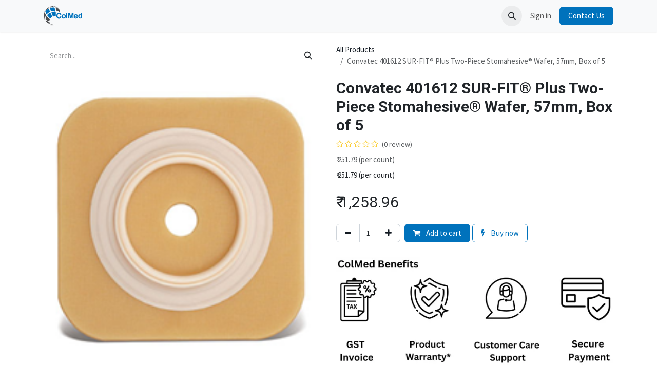

--- FILE ---
content_type: text/html; charset=utf-8
request_url: https://www.colmed.plus/shop/convatec-401612-convatec-401612-sur-fit-r-plus-two-piece-stomahesive-r-wafer-57mm-box-of-5-26467
body_size: 13066
content:

        

    
        
<!DOCTYPE html>
<html lang="en-US" data-website-id="17" data-main-object="product.template(26467,)" data-add2cart-redirect="0">
    <head>
        <meta charset="utf-8"/>
        <meta http-equiv="X-UA-Compatible" content="IE=edge"/>
        <meta name="viewport" content="width=device-width, initial-scale=1"/>
        <meta name="generator" content="Odoo"/>
        <meta name="description" content="₹ 251.79 (per count)"/>
            
        <meta property="og:type" content="website"/>
        <meta property="og:title" content="Convatec 401612 SUR-FIT® Plus Two-Piece Stomahesive® Wafer, 57mm, Box of  5"/>
        <meta property="og:site_name" content="Colmed Plus"/>
        <meta property="og:url" content="https://www.colmed.plus/shop/convatec-401612-convatec-401612-sur-fit-r-plus-two-piece-stomahesive-r-wafer-57mm-box-of-5-26467"/>
        <meta property="og:image" content="https://www.colmed.plus/web/image/product.template/26467/image_1024?unique=b8374dc"/>
        <meta property="og:description" content="₹ 251.79 (per count)"/>
            
        <meta name="twitter:card" content="summary_large_image"/>
        <meta name="twitter:title" content="Convatec 401612 SUR-FIT® Plus Two-Piece Stomahesive® Wafer, 57mm, Box of  5"/>
        <meta name="twitter:image" content="https://www.colmed.plus/web/image/product.template/26467/image_1024?unique=b8374dc"/>
        <meta name="twitter:description" content="₹ 251.79 (per count)"/>
        
        <link rel="canonical" href="https://www.colmed.plus/shop/convatec-401612-convatec-401612-sur-fit-r-plus-two-piece-stomahesive-r-wafer-57mm-box-of-5-26467"/>
        
        <link rel="preconnect" href="https://fonts.gstatic.com/" crossorigin=""/>
        <title>Convatec 401612 SUR-FIT® Plus Two-Piece Stomahesive® Wafer, 57mm, Box of  5 | Colmed Plus</title>
        <link type="image/x-icon" rel="shortcut icon" href="/web/image/website/17/favicon?unique=cb40eef"/>
        <link rel="preload" href="/web/static/src/libs/fontawesome/fonts/fontawesome-webfont.woff2?v=4.7.0" as="font" crossorigin=""/>
        <link type="text/css" rel="stylesheet" href="/web/assets/17/c731b35/web.assets_frontend.min.css"/>
            <script src="/website/static/src/js/content/cookie_watcher.js"></script>
            <script>
                watch3rdPartyScripts(["youtu.be", "youtube.com", "youtube-nocookie.com", "instagram.com", "instagr.am", "ig.me", "vimeo.com", "dailymotion.com", "dai.ly", "youku.com", "tudou.com", "facebook.com", "facebook.net", "fb.com", "fb.me", "fb.watch", "tiktok.com", "x.com", "twitter.com", "t.co", "googletagmanager.com", "google-analytics.com", "google.com", "google.ad", "google.ae", "google.com.af", "google.com.ag", "google.al", "google.am", "google.co.ao", "google.com.ar", "google.as", "google.at", "google.com.au", "google.az", "google.ba", "google.com.bd", "google.be", "google.bf", "google.bg", "google.com.bh", "google.bi", "google.bj", "google.com.bn", "google.com.bo", "google.com.br", "google.bs", "google.bt", "google.co.bw", "google.by", "google.com.bz", "google.ca", "google.cd", "google.cf", "google.cg", "google.ch", "google.ci", "google.co.ck", "google.cl", "google.cm", "google.cn", "google.com.co", "google.co.cr", "google.com.cu", "google.cv", "google.com.cy", "google.cz", "google.de", "google.dj", "google.dk", "google.dm", "google.com.do", "google.dz", "google.com.ec", "google.ee", "google.com.eg", "google.es", "google.com.et", "google.fi", "google.com.fj", "google.fm", "google.fr", "google.ga", "google.ge", "google.gg", "google.com.gh", "google.com.gi", "google.gl", "google.gm", "google.gr", "google.com.gt", "google.gy", "google.com.hk", "google.hn", "google.hr", "google.ht", "google.hu", "google.co.id", "google.ie", "google.co.il", "google.im", "google.co.in", "google.iq", "google.is", "google.it", "google.je", "google.com.jm", "google.jo", "google.co.jp", "google.co.ke", "google.com.kh", "google.ki", "google.kg", "google.co.kr", "google.com.kw", "google.kz", "google.la", "google.com.lb", "google.li", "google.lk", "google.co.ls", "google.lt", "google.lu", "google.lv", "google.com.ly", "google.co.ma", "google.md", "google.me", "google.mg", "google.mk", "google.ml", "google.com.mm", "google.mn", "google.com.mt", "google.mu", "google.mv", "google.mw", "google.com.mx", "google.com.my", "google.co.mz", "google.com.na", "google.com.ng", "google.com.ni", "google.ne", "google.nl", "google.no", "google.com.np", "google.nr", "google.nu", "google.co.nz", "google.com.om", "google.com.pa", "google.com.pe", "google.com.pg", "google.com.ph", "google.com.pk", "google.pl", "google.pn", "google.com.pr", "google.ps", "google.pt", "google.com.py", "google.com.qa", "google.ro", "google.ru", "google.rw", "google.com.sa", "google.com.sb", "google.sc", "google.se", "google.com.sg", "google.sh", "google.si", "google.sk", "google.com.sl", "google.sn", "google.so", "google.sm", "google.sr", "google.st", "google.com.sv", "google.td", "google.tg", "google.co.th", "google.com.tj", "google.tl", "google.tm", "google.tn", "google.to", "google.com.tr", "google.tt", "google.com.tw", "google.co.tz", "google.com.ua", "google.co.ug", "google.co.uk", "google.com.uy", "google.co.uz", "google.com.vc", "google.co.ve", "google.co.vi", "google.com.vn", "google.vu", "google.ws", "google.rs", "google.co.za", "google.co.zm", "google.co.zw", "google.cat"]);
            </script>
        <script id="web.layout.odooscript" type="text/javascript">
            var odoo = {
                csrf_token: "98a5a14736349648d6bb1e7cc611516b08549de5o1801488520",
                debug: "",
            };
        </script>
        <script type="text/javascript">
            odoo.__session_info__ = {"is_admin": false, "is_system": false, "is_public": true, "is_internal_user": false, "is_website_user": true, "uid": null, "is_frontend": true, "profile_session": null, "profile_collectors": null, "profile_params": null, "show_effect": false, "currencies": {"1": {"symbol": "\u20ac", "position": "after", "digits": [69, 2]}, "147": {"symbol": "\u00a3", "position": "before", "digits": [69, 2]}, "21": {"symbol": "\u20b9", "position": "before", "digits": [69, 2]}, "3": {"symbol": "$", "position": "before", "digits": [69, 2]}}, "quick_login": true, "bundle_params": {"lang": "en_US", "website_id": 17}, "test_mode": false, "websocket_worker_version": "18.0-7", "translationURL": "/website/translations", "cache_hashes": {"translations": "c335fd6d025536fbc45f3cd04da7c27467ccd33d"}, "geoip_country_code": "US", "geoip_phone_code": 1, "lang_url_code": "en_US"};
            if (!/(^|;\s)tz=/.test(document.cookie)) {
                const userTZ = Intl.DateTimeFormat().resolvedOptions().timeZone;
                document.cookie = `tz=${userTZ}; path=/`;
            }
        </script>
        <script type="text/javascript" defer="defer" src="/web/assets/17/23b78aa/web.assets_frontend_minimal.min.js" onerror="__odooAssetError=1"></script>
        <script type="text/javascript" defer="defer" data-src="/web/assets/17/30bb0ab/web.assets_frontend_lazy.min.js" onerror="__odooAssetError=1"></script>
        
        <!-- Google Tag Manager -->
<script>
    (function(w,d,s,l,i){w[l]=w[l]||[];
    w[l].push({'gtm.start':
    new Date().getTime(),event:'gtm.js'});
    var f=d.getElementsByTagName(s)[0],j=d.createElement(s),dl=l!='dataLayer'?'&l='+l:'';
    j.async=true;j.src='https://www.googletagmanager.com/gtm.js?id='+i+dl;f.parentNode.insertBefore(j,f);
    })(window,document,'script','dataLayer','GTM-THRNWM2W');
</script>
<!-- End Google Tag Manager -->

<!-- AISENSY WHATSAPP CODE -->

<script
      type="text/javascript"
      src="https://d3mkw6s8thqya7.cloudfront.net/integration-plugin.js"
      id="aisensy-wa-widget"
      widget-id="vu3a9J"
      >
</script>

<!-- END AISENSY WHATSAPP CODE -->

<meta name="google-site-verification" content="uDE5OygQ01TCg5R8YAQBDzlRRWHDIKLjz0rqDpDJiq0" />

<meta name="google-site-verification" content="Lp4O2yEek-E-Kr_8p-bJFnlfx7IQmB9wxtCud8hhgeY" />
    </head>
    <body>



        <div id="wrapwrap" class="   ">
            <a class="o_skip_to_content btn btn-primary rounded-0 visually-hidden-focusable position-absolute start-0" href="#wrap">Skip to Content</a>
                <header id="top" data-anchor="true" data-name="Header" data-extra-items-toggle-aria-label="Extra items button" class="   o_header_fixed o_hoverable_dropdown" style=" ">
                    
    <nav data-name="Navbar" aria-label="Main" class="navbar navbar-expand-lg navbar-light o_colored_level o_cc d-none d-lg-block shadow-sm ">
        

            <div id="o_main_nav" class="o_main_nav container">
                
    <a data-name="Navbar Logo" href="/" class="navbar-brand logo me-4">
            
            <span role="img" aria-label="Logo of Colmed Plus" title="Colmed Plus"><img src="/web/image/website/17/logo/Colmed%20Plus?unique=cb40eef" class="img img-fluid" width="95" height="40" alt="Colmed Plus" loading="lazy"/></span>
        </a>
    
                
    <ul role="menu" id="top_menu" class="nav navbar-nav top_menu o_menu_loading me-auto">
        

                    
    <li role="presentation" class="nav-item">
        <a role="menuitem" href="/page/homepage" class="nav-link ">
            <span>Home</span>
        </a>
    </li>
    <li role="presentation" class="nav-item dropdown ">
        <a data-bs-toggle="dropdown" href="#" role="menuitem" class="nav-link dropdown-toggle   ">
            <span>Products</span>
        </a><ul role="menu" class="dropdown-menu ">
    <li role="presentation" class="">
        <a role="menuitem" href="/shop/category/littmann-269" class="dropdown-item ">
            <span>Littmann</span>
        </a>
    </li>
    <li role="presentation" class="">
        <a role="menuitem" href="/shop/category/mdf-270" class="dropdown-item ">
            <span>MDF</span>
        </a>
    </li>
    <li role="presentation" class="">
        <a role="menuitem" href="/shop/category/cochlear-272" class="dropdown-item ">
            <span>Cochlear</span>
        </a>
    </li>
    <li role="presentation" class="">
        <a role="menuitem" href="/shop/category/convatec-271" class="dropdown-item ">
            <span>Convatec</span>
        </a>
    </li>
    <li role="presentation" class="">
        <a role="menuitem" href="/shop/category/hollister-286" class="dropdown-item ">
            <span>Hollister</span>
        </a>
    </li>
    <li role="presentation" class="">
        <a role="menuitem" href="/shop/category/thermometer-287" class="dropdown-item ">
            <span>Thermometer</span>
        </a>
    </li>
    <li role="presentation" class="">
        <a role="menuitem" href="/shop/category/Diabetes-Care-281" class="dropdown-item ">
            <span>Diabetes Care</span>
        </a>
    </li>
        </ul>
    </li>
    <li role="presentation" class="nav-item">
        <a role="menuitem" href="/shop/category/scrubs-294" class="nav-link ">
            <span>Scrubs</span>
        </a>
    </li>
    <li role="presentation" class="nav-item dropdown ">
        <a data-bs-toggle="dropdown" href="#" role="menuitem" class="nav-link dropdown-toggle   ">
            <span>Thermometer</span>
        </a><ul role="menu" class="dropdown-menu ">
    <li role="presentation" class="">
        <a role="menuitem" href="/nextemp" class="dropdown-item ">
            <span>NexTemp</span>
        </a>
    </li>
    <li role="presentation" class="">
        <a role="menuitem" href="/pmt" class="dropdown-item ">
            <span>PMT</span>
        </a>
    </li>
    <li role="presentation" class="">
        <a role="menuitem" href="/traxit" class="dropdown-item ">
            <span>Traxit for Parents</span>
        </a>
    </li>
    <li role="presentation" class="">
        <a role="menuitem" href="/for-pediatrician" class="dropdown-item ">
            <span>Traxit for Pediatricians</span>
        </a>
    </li>
        </ul>
    </li>
    <li role="presentation" class="nav-item dropdown ">
        <a data-bs-toggle="dropdown" href="#" role="menuitem" class="nav-link dropdown-toggle   ">
            <span>Cold Laser</span>
        </a><ul role="menu" class="dropdown-menu ">
    <li role="presentation" class="">
        <a role="menuitem" href="/powercure-pro" class="dropdown-item ">
            <span>PowerCure Pro</span>
        </a>
    </li>
    <li role="presentation" class="">
        <a role="menuitem" href="/powercure" class="dropdown-item ">
            <span>PowerCure</span>
        </a>
    </li>
        </ul>
    </li>
    <li role="presentation" class="nav-item">
        <a role="menuitem" href="/jobs" class="nav-link ">
            <span>Jobs</span>
        </a>
    </li>
    <li role="presentation" class="nav-item">
        <a role="menuitem" href="/helpdesk" class="nav-link ">
            <span>Help</span>
        </a>
    </li>
    <li role="presentation" class="nav-item">
        <a role="menuitem" href="/helpdesk" class="nav-link ">
            <span>Help</span>
        </a>
    </li>
    <li role="presentation" class="nav-item">
        <a role="menuitem" href="/helpdesk" class="nav-link ">
            <span>Help</span>
        </a>
    </li>
    <li role="presentation" class="nav-item">
        <a role="menuitem" href="/helpdesk" class="nav-link ">
            <span>Help</span>
        </a>
    </li>
    <li role="presentation" class="nav-item">
        <a role="menuitem" href="/helpdesk" class="nav-link ">
            <span>Help</span>
        </a>
    </li>
    <li role="presentation" class="nav-item">
        <a role="menuitem" href="/helpdesk" class="nav-link ">
            <span>Help</span>
        </a>
    </li>
        
            <li class="nav-item mx-lg-3 divider d-none"></li> 
            <li class="o_wsale_my_cart  nav-item mx-lg-3">
                <a href="/shop/cart" aria-label="eCommerce cart" class="nav-link">
                    <div class="">
                        <i class="fa fa-shopping-cart fa-stack"></i>
                        <sup class="my_cart_quantity badge bg-primary  d-none" data-order-id="">0</sup>
                    </div>
                </a>
            </li>
        
                
    </ul>
                
                <ul class="navbar-nav align-items-center gap-2 flex-shrink-0 justify-content-end ps-3">
                    
                    
        <li class="">
                <div class="modal fade css_editable_mode_hidden" id="o_search_modal" aria-hidden="true" tabindex="-1">
                    <div class="modal-dialog modal-lg pt-5">
                        <div class="modal-content mt-5">
    <form method="get" class="o_searchbar_form s_searchbar_input " action="/website/search" data-snippet="s_searchbar_input">
            <div role="search" class="input-group input-group-lg">
        <input type="search" name="search" class="search-query form-control oe_search_box border border-end-0 p-3 border-0 bg-light" placeholder="Search..." value="" data-search-type="all" data-limit="5" data-display-image="true" data-display-description="true" data-display-extra-link="true" data-display-detail="true" data-order-by="name asc"/>
        <button type="submit" aria-label="Search" title="Search" class="btn oe_search_button border border-start-0 px-4 bg-o-color-4">
            <i class="oi oi-search"></i>
        </button>
    </div>

            <input name="order" type="hidden" class="o_search_order_by" value="name asc"/>
            
    
        </form>
                        </div>
                    </div>
                </div>
                <a data-bs-target="#o_search_modal" data-bs-toggle="modal" role="button" title="Search" href="#" class="btn rounded-circle p-1 lh-1 o_navlink_background text-reset o_not_editable">
                    <i class="oi oi-search fa-stack lh-lg"></i>
                </a>
        </li>
                    
                    
                    
                    
            <li class=" o_no_autohide_item">
                <a href="/web/login" class="o_nav_link_btn nav-link border px-3">Sign in</a>
            </li>
                    
        
        
                    
        <div class="oe_structure oe_structure_solo ">
            <section class="s_text_block o_colored_level oe_unremovable oe_unmovable" data-snippet="s_text_block" data-name="Text" style="background-image: none;">
                <div class="container">
                    <a href="/contact" class="_cta btn btn-primary oe_unremovable btn_ca" data-bs-original-title="" title="">Contact Us</a>
                </div>
            </section>
        </div>
                </ul>
            </div>
        
    </nav>
    <nav data-name="Navbar" aria-label="Mobile" class="navbar  navbar-light o_colored_level o_cc o_header_mobile d-block d-lg-none shadow-sm ">
        

        <div class="o_main_nav container flex-wrap justify-content-between">
            
    <a data-name="Navbar Logo" href="/" class="navbar-brand logo ">
            
            <span role="img" aria-label="Logo of Colmed Plus" title="Colmed Plus"><img src="/web/image/website/17/logo/Colmed%20Plus?unique=cb40eef" class="img img-fluid" width="95" height="40" alt="Colmed Plus" loading="lazy"/></span>
        </a>
    
            <ul class="o_header_mobile_buttons_wrap navbar-nav flex-row align-items-center gap-2 mb-0">
        
            <li class=" divider d-none"></li> 
            <li class="o_wsale_my_cart  ">
                <a href="/shop/cart" aria-label="eCommerce cart" class="o_navlink_background_hover btn position-relative rounded-circle border-0 p-1 text-reset">
                    <div class="">
                        <i class="fa fa-shopping-cart fa-stack"></i>
                        <sup class="my_cart_quantity badge bg-primary position-absolute top-0 end-0 mt-n1 me-n1 rounded-pill d-none" data-order-id="">0</sup>
                    </div>
                </a>
            </li>
        
                <li class="o_not_editable">
                    <button class="nav-link btn me-auto p-2" type="button" data-bs-toggle="offcanvas" data-bs-target="#top_menu_collapse_mobile" aria-controls="top_menu_collapse_mobile" aria-expanded="false" aria-label="Toggle navigation">
                        <span class="navbar-toggler-icon"></span>
                    </button>
                </li>
            </ul>
            <div id="top_menu_collapse_mobile" class="offcanvas offcanvas-end o_navbar_mobile">
                <div class="offcanvas-header justify-content-end o_not_editable">
                    <button type="button" class="nav-link btn-close" data-bs-dismiss="offcanvas" aria-label="Close"></button>
                </div>
                <div class="offcanvas-body d-flex flex-column justify-content-between h-100 w-100">
                    <ul class="navbar-nav">
                        
                        
        <li class="">
    <form method="get" class="o_searchbar_form s_searchbar_input " action="/website/search" data-snippet="s_searchbar_input">
            <div role="search" class="input-group mb-3">
        <input type="search" name="search" class="search-query form-control oe_search_box rounded-start-pill text-bg-light ps-3 border-0 bg-light" placeholder="Search..." value="" data-search-type="all" data-limit="0" data-display-image="true" data-display-description="true" data-display-extra-link="true" data-display-detail="true" data-order-by="name asc"/>
        <button type="submit" aria-label="Search" title="Search" class="btn oe_search_button rounded-end-pill bg-o-color-3 pe-3">
            <i class="oi oi-search"></i>
        </button>
    </div>

            <input name="order" type="hidden" class="o_search_order_by" value="name asc"/>
            
    
        </form>
        </li>
                        
    <ul role="menu" class="nav navbar-nav top_menu  ">
        

                            
    <li role="presentation" class="nav-item">
        <a role="menuitem" href="/page/homepage" class="nav-link ">
            <span>Home</span>
        </a>
    </li>
    <li role="presentation" class="nav-item dropdown ">
        <a data-bs-toggle="dropdown" href="#" role="menuitem" class="nav-link dropdown-toggle   d-flex justify-content-between align-items-center">
            <span>Products</span>
        </a><ul role="menu" class="dropdown-menu position-relative rounded-0 o_dropdown_without_offset">
    <li role="presentation" class="">
        <a role="menuitem" href="/shop/category/littmann-269" class="dropdown-item ">
            <span>Littmann</span>
        </a>
    </li>
    <li role="presentation" class="">
        <a role="menuitem" href="/shop/category/mdf-270" class="dropdown-item ">
            <span>MDF</span>
        </a>
    </li>
    <li role="presentation" class="">
        <a role="menuitem" href="/shop/category/cochlear-272" class="dropdown-item ">
            <span>Cochlear</span>
        </a>
    </li>
    <li role="presentation" class="">
        <a role="menuitem" href="/shop/category/convatec-271" class="dropdown-item ">
            <span>Convatec</span>
        </a>
    </li>
    <li role="presentation" class="">
        <a role="menuitem" href="/shop/category/hollister-286" class="dropdown-item ">
            <span>Hollister</span>
        </a>
    </li>
    <li role="presentation" class="">
        <a role="menuitem" href="/shop/category/thermometer-287" class="dropdown-item ">
            <span>Thermometer</span>
        </a>
    </li>
    <li role="presentation" class="">
        <a role="menuitem" href="/shop/category/Diabetes-Care-281" class="dropdown-item ">
            <span>Diabetes Care</span>
        </a>
    </li>
        </ul>
    </li>
    <li role="presentation" class="nav-item">
        <a role="menuitem" href="/shop/category/scrubs-294" class="nav-link ">
            <span>Scrubs</span>
        </a>
    </li>
    <li role="presentation" class="nav-item dropdown ">
        <a data-bs-toggle="dropdown" href="#" role="menuitem" class="nav-link dropdown-toggle   d-flex justify-content-between align-items-center">
            <span>Thermometer</span>
        </a><ul role="menu" class="dropdown-menu position-relative rounded-0 o_dropdown_without_offset">
    <li role="presentation" class="">
        <a role="menuitem" href="/nextemp" class="dropdown-item ">
            <span>NexTemp</span>
        </a>
    </li>
    <li role="presentation" class="">
        <a role="menuitem" href="/pmt" class="dropdown-item ">
            <span>PMT</span>
        </a>
    </li>
    <li role="presentation" class="">
        <a role="menuitem" href="/traxit" class="dropdown-item ">
            <span>Traxit for Parents</span>
        </a>
    </li>
    <li role="presentation" class="">
        <a role="menuitem" href="/for-pediatrician" class="dropdown-item ">
            <span>Traxit for Pediatricians</span>
        </a>
    </li>
        </ul>
    </li>
    <li role="presentation" class="nav-item dropdown ">
        <a data-bs-toggle="dropdown" href="#" role="menuitem" class="nav-link dropdown-toggle   d-flex justify-content-between align-items-center">
            <span>Cold Laser</span>
        </a><ul role="menu" class="dropdown-menu position-relative rounded-0 o_dropdown_without_offset">
    <li role="presentation" class="">
        <a role="menuitem" href="/powercure-pro" class="dropdown-item ">
            <span>PowerCure Pro</span>
        </a>
    </li>
    <li role="presentation" class="">
        <a role="menuitem" href="/powercure" class="dropdown-item ">
            <span>PowerCure</span>
        </a>
    </li>
        </ul>
    </li>
    <li role="presentation" class="nav-item">
        <a role="menuitem" href="/jobs" class="nav-link ">
            <span>Jobs</span>
        </a>
    </li>
    <li role="presentation" class="nav-item">
        <a role="menuitem" href="/helpdesk" class="nav-link ">
            <span>Help</span>
        </a>
    </li>
    <li role="presentation" class="nav-item">
        <a role="menuitem" href="/helpdesk" class="nav-link ">
            <span>Help</span>
        </a>
    </li>
    <li role="presentation" class="nav-item">
        <a role="menuitem" href="/helpdesk" class="nav-link ">
            <span>Help</span>
        </a>
    </li>
    <li role="presentation" class="nav-item">
        <a role="menuitem" href="/helpdesk" class="nav-link ">
            <span>Help</span>
        </a>
    </li>
    <li role="presentation" class="nav-item">
        <a role="menuitem" href="/helpdesk" class="nav-link ">
            <span>Help</span>
        </a>
    </li>
    <li role="presentation" class="nav-item">
        <a role="menuitem" href="/helpdesk" class="nav-link ">
            <span>Help</span>
        </a>
    </li>
                        
    </ul>
                        
                        
                    </ul>
                    <ul class="navbar-nav gap-2 mt-3 w-100">
                        
                        
            <li class=" o_no_autohide_item">
                <a href="/web/login" class="nav-link o_nav_link_btn w-100 border text-center">Sign in</a>
            </li>
                        
        
        
                        
        <div class="oe_structure oe_structure_solo ">
            <section class="s_text_block o_colored_level oe_unremovable oe_unmovable" data-snippet="s_text_block" data-name="Text" style="background-image: none;">
                <div class="container">
                    <a href="/contact" class="_cta btn btn-primary oe_unremovable btn_ca w-100" data-bs-original-title="" title="">Contact Us</a>
                </div>
            </section>
        </div>
                    </ul>
                </div>
            </div>
        </div>
    
    </nav>
    
        </header>
                <main>
                    
            <div itemscope="itemscope" itemtype="http://schema.org/Product" id="wrap" class="js_sale o_wsale_product_page ecom-zoomable zoomodoo-next" data-ecom-zoom-auto="1">
                <div class="oe_structure oe_empty oe_structure_not_nearest" id="oe_structure_website_sale_product_1" data-editor-message="DROP BUILDING BLOCKS HERE TO MAKE THEM AVAILABLE ACROSS ALL PRODUCTS"></div><section id="product_detail" class="container py-4 oe_website_sale " data-view-track="1" data-product-tracking-info="{&#34;item_id&#34;: 26432, &#34;item_name&#34;: &#34;Convatec 401612 SUR-FIT\u00ae Plus Two-Piece Stomahesive\u00ae Wafer, 57mm, Box of  5&#34;, &#34;item_category&#34;: &#34;Ostomy&#34;, &#34;currency&#34;: &#34;INR&#34;, &#34;price&#34;: 1258.96}">
                    <div class="row align-items-center">
                        <div class="col-lg-6 d-flex align-items-center">
                            <div class="d-flex justify-content-between w-100">
    <form method="get" class="o_searchbar_form s_searchbar_input o_wsale_products_searchbar_form me-auto flex-grow-1 mb-2 mb-lg-0" action="/shop" data-snippet="s_searchbar_input">
            <div role="search" class="input-group me-sm-2">
        <input type="search" name="search" class="search-query form-control oe_search_box border-0 text-bg-light border-0 bg-light" placeholder="Search..." data-search-type="products" data-limit="5" data-display-image="true" data-display-description="true" data-display-extra-link="true" data-display-detail="true" data-order-by="name asc"/>
        <button type="submit" aria-label="Search" title="Search" class="btn oe_search_button btn btn-light">
            <i class="oi oi-search"></i>
        </button>
    </div>

            <input name="order" type="hidden" class="o_search_order_by" value="name asc"/>
            
        
        </form>
        <div class="o_pricelist_dropdown dropdown d-none">
            
                <a role="button" href="#" data-bs-toggle="dropdown" class="dropdown-toggle btn btn-light">
                    Public Pricelist
                </a>
                <div class="dropdown-menu" role="menu">
                        <a role="menuitem" class="dropdown-item" href="/shop/change_pricelist/1">
                            <span class="switcher_pricelist small" data-pl_id="1">Public Pricelist</span>
                        </a>
                </div>
            
        </div>
                            </div>
                        </div>
                        <div class="col-lg-6 d-flex align-items-center">
                            <ol class="breadcrumb p-0 mb-2 m-lg-0">
                                <li class="breadcrumb-item o_not_editable">
                                    <a href="/shop">All Products</a>
                                </li>
                                
                                <li class="breadcrumb-item active">
                                    <span>Convatec 401612 SUR-FIT® Plus Two-Piece Stomahesive® Wafer, 57mm, Box of  5</span>
                                </li>
                            </ol>
                        </div>
                    </div>
                    <div class="row" id="product_detail_main" data-name="Product Page" data-image_width="50_pc" data-image_layout="carousel">
                        <div class="col-lg-6 mt-lg-4 o_wsale_product_images position-relative">
        <div id="o-carousel-product" data-bs-ride="true" class=" carousel slide position-sticky mb-3 overflow-hidden o_carousel_product_left_indicators d-flex" data-name="Product Carousel">
            <div class="o_carousel_product_outer carousel-outer position-relative d-flex align-items-center w-100 overflow-hidden">
                <div class="carousel-inner h-100">
                        <div class="carousel-item h-100 text-center active">
        <div class="position-relative d-inline-flex overflow-hidden m-auto w-100">
            <span class="o_ribbon d-none z-1" style=""></span>
            <div name="o_img_with_max_suggested_width" class="d-flex align-items-start justify-content-center w-100 oe_unmovable"><img src="/web/image/product.product/26432/image_1024/%5BCONVATEC_401612%5D%20Convatec%20401612%20SUR-FIT%C2%AE%20Plus%20Two-Piece%20Stomahesive%C2%AE%20Wafer%2C%2057mm%2C%20Box%20of%20%205?unique=b8374dc" class="img img-fluid oe_unmovable product_detail_img w-100" alt="Convatec 401612 SUR-FIT® Plus Two-Piece Stomahesive® Wafer, 57mm, Box of  5" loading="lazy"/></div>
        </div>
                        </div>
                </div>
            </div>
        </div>
                        </div>
                        <div id="product_details" class="col-lg-6 mt-md-4">
                            <h1 itemprop="name">Convatec 401612 SUR-FIT® Plus Two-Piece Stomahesive® Wafer, 57mm, Box of  5</h1>
                            <span itemprop="url" style="display:none;">https://colmed-colmed-v14.odoo.com/shop/convatec-401612-convatec-401612-sur-fit-r-plus-two-piece-stomahesive-r-wafer-57mm-box-of-5-26467</span>
                            <span itemprop="image" style="display:none;">https://colmed-colmed-v14.odoo.com/web/image/product.template/26467/image_1920?unique=b8374dc</span>
                                <a href="#o_product_page_reviews" class="o_product_page_reviews_link text-decoration-none">
        <div class="o_website_rating_static">
                    <i class="fa fa-star-o" role="img"></i>
                    <i class="fa fa-star-o" role="img"></i>
                    <i class="fa fa-star-o" role="img"></i>
                    <i class="fa fa-star-o" role="img"></i>
                    <i class="fa fa-star-o" role="img"></i>
                <small class="text-muted ms-1">
                    (0 review)
                </small>
        </div>
                                </a>
                            <p class="text-muted my-2" placeholder="A short description that will also appear on documents.">₹ 251.79 (per count)</p>
                            <div class="oe_structure" placeholder="A detailed, formatted description to promote your product on this page. Use &#39;/&#39; to discover more features."><p>₹ 251.79 (per count)</p></div>
                            <form action="/shop/cart/update" method="POST">
                                <input type="hidden" name="csrf_token" value="98a5a14736349648d6bb1e7cc611516b08549de5o1801488520"/>
                                <div class="js_product js_main_product mb-3">
                                    <div>
        <div itemprop="offers" itemscope="itemscope" itemtype="http://schema.org/Offer" class="product_price mt-2 mb-3 d-inline-block ">
            <h3 class="css_editable_mode_hidden">
                <span class="oe_price" style="white-space: nowrap;" data-oe-type="monetary" data-oe-expression="combination_info[&#39;price&#39;]">₹ <span class="oe_currency_value">1,258.96</span></span>
                <span itemprop="price" style="display:none;">1258.96</span>
                <span itemprop="priceCurrency" style="display:none;">INR</span>
                <span style="text-decoration: line-through; white-space: nowrap;" itemprop="listPrice" class="text-muted oe_default_price ms-1 h5 d-none" data-oe-type="monetary" data-oe-expression="combination_info[&#39;list_price&#39;]">₹ <span class="oe_currency_value">1,258.96</span></span>
            </h3>
            <h3 class="css_non_editable_mode_hidden decimal_precision" data-precision="2">
                <span>₹ <span class="oe_currency_value">1,199.00</span></span>
            </h3>
        </div>
        <div id="product_unavailable" class="d-none">
            <h3 class="fst-italic">Not Available For Sale</h3>
        </div>
                                    </div>
                                    
                                        <input type="hidden" class="product_id" name="product_id" value="26432"/>
                                        <input type="hidden" class="product_template_id" name="product_template_id" value="26467"/>
                                        <input type="hidden" class="product_category_id" name="product_category_id" value="271"/>
        <ul class="list-unstyled js_add_cart_variants mb-0 flex-column" data-attribute_exclusions="{&#34;exclusions&#34;: {}, &#34;archived_combinations&#34;: [], &#34;parent_exclusions&#34;: {}, &#34;parent_combination&#34;: [], &#34;parent_product_name&#34;: null, &#34;mapped_attribute_names&#34;: {}}">
        </ul>
                                    
                                    <p class="css_not_available_msg alert alert-warning">This combination does not exist.</p>
                                    <div id="o_wsale_cta_wrapper" class="d-flex flex-wrap align-items-center">
            <div contenteditable="false" class="css_quantity input-group d-inline-flex me-2 mb-2 align-middle">
                <a class="btn btn-link js_add_cart_json" aria-label="Remove one" title="Remove one" href="#">
                    <i class="fa fa-minus"></i>
                </a>
                <input type="text" class="form-control quantity text-center" data-min="1" name="add_qty" value="1"/>
                <a class="btn btn-link float_left js_add_cart_json" aria-label="Add one" title="Add one" href="#">
                    <i class="fa fa-plus"></i>
                </a>
            </div>
                                        <div id="add_to_cart_wrap" class="d-inline-flex align-items-center mb-2 me-auto">
                                            <a data-animation-selector=".o_wsale_product_images" role="button" id="add_to_cart" href="#" class="btn btn-primary js_check_product a-submit flex-grow-1">
                                                <i class="fa fa-shopping-cart me-2"></i>
                                                Add to cart
                                            </a>
            <a role="button" class="btn btn-outline-primary o_we_buy_now ms-1" href="#">
                <i class="fa fa-bolt me-2"></i>
                Buy now
            </a>
                                        </div>
                                        <div id="product_option_block" class="d-flex flex-wrap w-100"></div>
                                    </div>
      <div class="availability_messages o_not_editable"><div class="availability_message_29452 mb-1">
                <div id="out_of_stock_message">
                    
                </div>
                
            </div></div>
                                    <div id="contact_us_wrapper" class="d-none oe_structure oe_structure_solo ">
                                        <section class="s_text_block" data-snippet="s_text_block" data-name="Text">
                                            <div class="container">
                                                <a class="btn btn-primary btn_cta" href="/contactus">Contact Us
                                                </a>
                                            </div>
                                        </section>
                                    </div>
        <div class="o_product_tags o_field_tags d-flex flex-wrap align-items-center gap-2 mb-2 mt-1">
        </div>
                                </div>
                            </form>
                            <div id="o_product_terms_and_share" class="d-flex justify-content-between flex-column flex-md-row align-items-md-end mb-3">
                            <img src="/web/image/2884128-9b20b23b/Icon_1%20GST%20Invoice%20Icon_2%20100%25%20Original%20Products%20Icon_3%20Product%20Warranty%28%20As%20per%20Comp%20%29%20Icon_4%20247%20Support%20Icon_5%20Secure%20Payment%20Icon_6%20Return%20Policy%20Icon_7%20Referral%20%281920%20x%201080%20px%29%20%283000%20x%201080%20%20%281%29.webp" alt="" class="img img-fluid o_we_custom_image o_we_image_cropped" data-mimetype="image/webp" data-original-id="2884127" data-original-src="/web/image/2884127-42696a81/Icon_1%20GST%20Invoice%20Icon_2%20100%25%20Original%20Products%20Icon_3%20Product%20Warranty%28%20As%20per%20Comp%20%29%20Icon_4%20247%20Support%20Icon_5%20Secure%20Payment%20Icon_6%20Return%20Policy%20Icon_7%20Referral%20%281920%20x%201080%20px%29%20%283000%20x%201080%20%20%281%29.jpg" data-mimetype-before-conversion="image/jpeg" data-x="25.497536945812808" data-y="25.497536945812808" data-width="585.8059372674851" data-height="228.5547057403915" data-scale-x="1" data-scale-y="1" data-aspect-ratio="0/0" loading="lazy"/>
            <p class="text-muted mb-0" style="text-align: left;"></p></div>
          <input id="wsale_user_email" type="hidden" value=""/>
                        </div>
                    </div>
                </section>
                <div itemprop="description" class="oe_structure oe_empty mt16" id="product_full_description"><section class="s_text_block o_colored_level pb0 pt0" data-snippet="s_text_block" data-name="Text" style="background-image: none;">
        <div class="container s_allow_columns">
            <h2>More Information</h2><table class="table table-bordered"><tbody><tr><th>Brand</th><td>Convatec</td></tr><tr><th>Ostomy product type</th><td>Two Piece</td></tr><tr><th>Ostomy product category</th><td>Skin Barrier</td></tr><tr><th>Surgery Type</th><td>Colostomy, Urostomy, Ileostomy</td></tr><tr><th>OCP Size</th><td>57mm</td></tr><tr><th>Country of Origin</th><td>Dominican Republic</td></tr><tr><th>SKU</th><td>CONVATEC_401612</td></tr></tbody></table><table class="table table-bordered o_table"><tbody><tr><td><p><strong>MRP</strong></p></td><td><p>
₹2062 Inclusive of all Taxes</p><p>(₹412.4 /count)</p></td></tr></tbody></table></div>
    </section>
<section class="s_text_block o_colored_level pb0 pt0" data-snippet="s_text_block" data-name="Text" style="background-image: none;">
        <div class="s_allow_columns container-fluid">
            <h2>Details</h2><ul><li>The SUR-FIT Plus® ostomy system is a comprehensive product line with our latest skin barrier technologies. The plastic coupling ring allows the pouch and skin barrier to snap together for audible security.</li><li>Stomahesive® skin barriers are ideal for people whose stoma output is semi-formed to formed.</li><li>This reliable skin barrier provides a unique formula that enables the skin barrier to adhere to both dry and moist skin. It is gentle on the skin yet holds firmly.</li></ul></div>
    </section></div>
            <div class="o_shop_discussion_rating" data-anchor="true">
                <section id="o_product_page_reviews" class="container pt32 pb32" data-anchor="true">
                    <a class="o_product_page_reviews_title d-flex justify-content-between text-decoration-none collapsed" type="button" data-bs-toggle="collapse" data-bs-target="#o_product_page_reviews_content" aria-expanded="false" aria-controls="o_product_page_reviews_content">
                        <h3 class="mb32">Customer Reviews</h3>
                        <i class="fa align-self-start" data-bs-original-title="" title="" aria-describedby="tooltip845216"></i>
                    </a>
                    <div id="o_product_page_reviews_content" class="collapse">
        <div id="discussion" data-anchor="true" class="d-print-none o_portal_chatter o_not_editable p-0" data-res_model="product.template" data-res_id="26467" data-pager_step="5" data-allow_composer="1" data-two_columns="true" data-display_rating="True">
        </div>
                    </div>
                </section>
            </div>
                <div class="oe_structure oe_empty oe_structure_not_nearest mt16" id="oe_structure_website_sale_product_2" data-editor-message="DROP BUILDING BLOCKS HERE TO MAKE THEM AVAILABLE ACROSS ALL PRODUCTS"></div></div>
        
        <div id="o_shared_blocks" class="oe_unremovable"><div class="modal fade css_editable_mode_hidden" id="o_search_modal" aria-hidden="true" tabindex="-1">
                    <div class="modal-dialog modal-lg pt-5">
                        <div class="modal-content mt-5">
    <form method="get" class="o_searchbar_form o_wait_lazy_js s_searchbar_input" action="/website/search" data-snippet="s_searchbar_input">
            <div role="search" class="input-group input-group-lg">
        <input type="search" name="search" data-oe-model="ir.ui.view" data-oe-id="7753" data-oe-field="arch" data-oe-xpath="/data/xpath[3]/form/t[1]/div[1]/input[1]" class="search-query form-control oe_search_box border-0 bg-light border border-end-0 p-3" placeholder="Search..." data-search-type="all" data-limit="5" data-display-image="true" data-display-description="true" data-display-extra-link="true" data-display-detail="true" data-order-by="name asc" autocomplete="off"/>
        <button type="submit" aria-label="Search" title="Search" class="btn oe_search_button border border-start-0 px-4 bg-o-color-4">
            <i class="oi oi-search o_editable_media" data-oe-model="ir.ui.view" data-oe-id="7753" data-oe-field="arch" data-oe-xpath="/data/xpath[3]/form/t[1]/div[1]/button[1]/i[1]" contenteditable="false">​</i>
        </button>
    </div>

            <input name="order" type="hidden" class="o_search_order_by" data-oe-model="ir.ui.view" data-oe-id="7753" data-oe-field="arch" data-oe-xpath="/data/xpath[3]/form/input[1]" value="name asc"/>
            
    
        </form>
                        </div>
                    </div>
                </div></div>
                </main>
                <footer id="bottom" data-anchor="true" data-name="Footer" class="o_footer o_colored_level o_cc ">
                    <div id="footer" class="oe_structure oe_structure_solo">
            <section class="s_text_block pt48 pb0" data-snippet="s_text_block" data-name="Text" style="background-image: none;">
                <div class="container-fluid">
                    <div class="row">
                        <div class="col-lg-2 pb16 o_colored_level col-6">
                            <h5>
<font class="text-o-color-3">Company

</font><br/></h5>
                            <ul class="list-unstyled">
                                <li class="list-item py-1">
<a href="/aboutus" data-bs-original-title="" title=""><font class="text-o-color-3">About Us</font></a>

</li>
                                <li class="list-item py-1"><a href="/privacy" data-bs-original-title="" title=""><font class="text-o-color-3">Privacy Policy</font></a><br/></li>
                                <li class="list-item py-1"><a href="/terms-and-conditions" data-bs-original-title="" title=""><font class="text-o-color-3">Terms &amp; Condition</font></a><br/></li>
                                <li class="list-item py-1"><a href="/blog" data-bs-original-title="" title=""><font class="text-o-color-3">Blog</font></a></li>
                                
                            </ul>
                        </div>
                        <div class="col-lg-2 pb16 o_colored_level col-6">
                            <h5><font class="text-o-color-3">Help</font></h5><ul class="list-unstyled">
                                <li class="py-1"><a href="/faq" data-bs-original-title="" title=""><font class="text-o-color-3">FAQ</font></a></li><li class="py-1"><a href="/payment-options" data-bs-original-title="" title=""><font class="text-o-color-3">Payment Options</font></a></li>
                                <li class="py-1"><a href="/return" data-bs-original-title="" title="">Refund &amp;&nbsp;<font class="text-o-color-3">Return Policy</font></a></li></ul></div>
                        <div class="col-lg-2 o_colored_level pt0 pb16 col-6">
                            <h5><font class="text-o-color-3">Follow us</font></h5>
                            <ul class="list-unstyled">
                                <li class="py-1"><i class="fa fa-1x fa-fw fa-facebook-square me-2" data-bs-original-title="" title="" aria-describedby="tooltip616896" contenteditable="false">​</i><a href="https://www.facebook.com/Colmed.in" target="_blank" data-bs-original-title="" title=""><font class="text-o-color-3">Facebook</font></a></li>
                                
                                <li class="py-1"><i class="fa fa-1x fa-fw fa-linkedin-square me-2" contenteditable="false">​</i><a href="https://www.linkedin.com/company/collateral-medical-pvt-ltd/" target="_blank" data-bs-original-title="" title=""><font class="text-o-color-3">LinkedIn</font></a></li>
                                <li class="py-1"><i class="fa fa-1x fa-fw fa-instagram me-2" contenteditable="false">​</i><a href="https://www.instagram.com/collateralmedical/" target="_blank"><font class="text-o-color-3">Instagram</font></a></li>
                            </ul>
                        </div>
                        <div class="col-lg-3 o_colored_level pb16 col-6">
                            <h5><font class="text-o-color-3">Get in touch</font></h5>
                            <ul class="list-unstyled">
                                <li class="py-1"><i class="fa fa-1x fa-fw fa-envelope me-2" data-bs-original-title="" title="" aria-describedby="tooltip748103" contenteditable="false">​</i><a href="mailto:support@colmed.in" data-bs-original-title="" title=""><font class="text-o-color-3">support@colmed.in</font></a></li>
                                <li class="py-1"><i class="fa fa-1x fa-fw fa-phone me-2" contenteditable="false">​</i><span class="o_force_ltr"><a href="tel://+918591993733" data-bs-original-title="" title=""><font class="text-o-color-3">+91&nbsp;&nbsp;8591993733 </font>

</a></span></li>
                            </ul>
                        </div>
                        <div class="col-lg-3 pb16 o_colored_level col-6 d-lg-block d-none o_snippet_mobile_invisible" data-invisible="1">
                            <h5><font class="text-o-color-3"><u>Colmed Innovations Pvt Ltd</u></font><br/></h5>
                            <p class="text-muted" style="margin-bottom: 0px;"><font class="text-o-color-3"><a href="https://maps.app.goo.gl/aBGeB9ZnFNuQpbDY6" data-bs-original-title="" title="">201, Bldg 2, Mittal Industrial Estate, Andheri (E), Mumbai - 400059.</a></font></p><p class="text-muted" style="margin-bottom: 0px;">GSTIN -&nbsp;27AAJCC8949C1ZD</p><p class="text-muted" style="margin-bottom: 0px;"><font class="text-o-color-3">​</font></p><p class="text-muted" style="margin-bottom: 0px;"><font class="text-o-color-3">​</font></p></div>
                    </div>
                </div>
            </section>
        </div>
    <div id="o_footer_scrolltop_wrapper" class="container h-0 d-flex align-items-center justify-content-center">
            <a id="o_footer_scrolltop" role="button" href="#top" title="Scroll To Top" class="btn btn-primary rounded-circle d-flex align-items-center justify-content-center">
                <span class="fa fa-1x fa-chevron-up"></span>
            </a>
        </div>
                    <div class="o_footer_copyright o_colored_level o_cc" data-name="Copyright">
                        <div class="container py-3">
                            <div class="row">
                                <div class="col-sm text-center text-sm-start text-muted">
                                    <span class="o_footer_copyright_name me-2"><a href="/" data-bs-original-title="" title="">Copyright ©&nbsp;
2024 -&nbsp;Colmed Innovations Pvt Ltd</a>

</span>
    </div>
                                <div class="col-sm text-center text-sm-end o_not_editable">
        <div class="o_brand_promotion">
        
        
    </div>
                                </div>
                            </div>
                        </div>
                    </div>
                </footer>
        <div id="website_cookies_bar" class="s_popup o_snippet_invisible o_no_save d-none" data-name="Cookies Bar" data-vcss="001" data-invisible="1">
            <div class="modal modal_shown s_popup_no_backdrop s_popup_bottom o_cookies_discrete" data-show-after="500" data-display="afterDelay" data-consents-duration="999" data-bs-focus="false" data-bs-backdrop="false" data-bs-keyboard="false" tabindex="-1" style="display: none;" aria-hidden="true">
                <div class="modal-dialog d-flex s_popup_size_full">
                    <div class="modal-content oe_structure"><section class="o_colored_level o_cc o_cc1" style="background-image: none;"><div class="container"><div class="row"><div class="pt16 o_colored_level col-lg-7 order-lg-0" style="order: 0;"><p><span class="pe-1">We use cookies to provide you a better user experience on this website.</span><a href="/cookie-policy" class="o_cookies_bar_text_policy btn btn-link btn-sm px-0">Cookie Policy</a></p></div><div class="text-end pt16 pb16 o_colored_level order-lg-0 col-lg-5" style="text-align: justify; order: 1;"><a href="#" id="cookies-consent-essential" role="button" class="js_close_popup btn btn-outline-primary rounded-circle btn-sm px-2" data-bs-original-title="" title="">Only essentials​</a>&nbsp; &nbsp; &nbsp; &nbsp;<a href="#" id="cookies-consent-all" role="button" class="js_close_popup btn btn-outline-primary rounded-circle btn-sm" data-bs-original-title="" title="">I agree</a>&nbsp; &nbsp; &nbsp; &nbsp; &nbsp; &nbsp; &nbsp; &nbsp; &nbsp; &nbsp;&nbsp;</div></div></div></section></div>
                </div>
            </div>
        </div>
            </div>
            <script id="tracking_code" async="async" src="about:blank" data-need-cookies-approval="true" data-nocookie-src="https://www.googletagmanager.com/gtag/js?id=G-FYFV5RTJSK"></script>
            <script id="tracking_code_config">
                window.dataLayer = window.dataLayer || [];
                function gtag(){dataLayer.push(arguments);}
                gtag('consent', 'default', {
                    'ad_storage': 'denied',
                    'ad_user_data': 'denied',
                    'ad_personalization': 'denied',
                    'analytics_storage': 'denied',
                });
                gtag('js', new Date());
                gtag('config', 'G-FYFV5RTJSK');
                function allConsentsGranted() {
                    gtag('consent', 'update', {
                        'ad_storage': 'granted',
                        'ad_user_data': 'granted',
                        'ad_personalization': 'granted',
                        'analytics_storage': 'granted',
                    });
                }
                    document.addEventListener(
                        "optionalCookiesAccepted",
                        allConsentsGranted,
                        {once: true}
                    );
            </script>
        <!-- Google Tag Manager (noscript) -->
<noscript>
    <iframe src="https://www.googletagmanager.com/ns.html?id=GTM-THRNWM2W" height="0" width="0" style="display:none;visibility:hidden">
        
    </iframe>
</noscript>
<!-- End Google Tag Manager (noscript) -->
        </body>
</html>
    